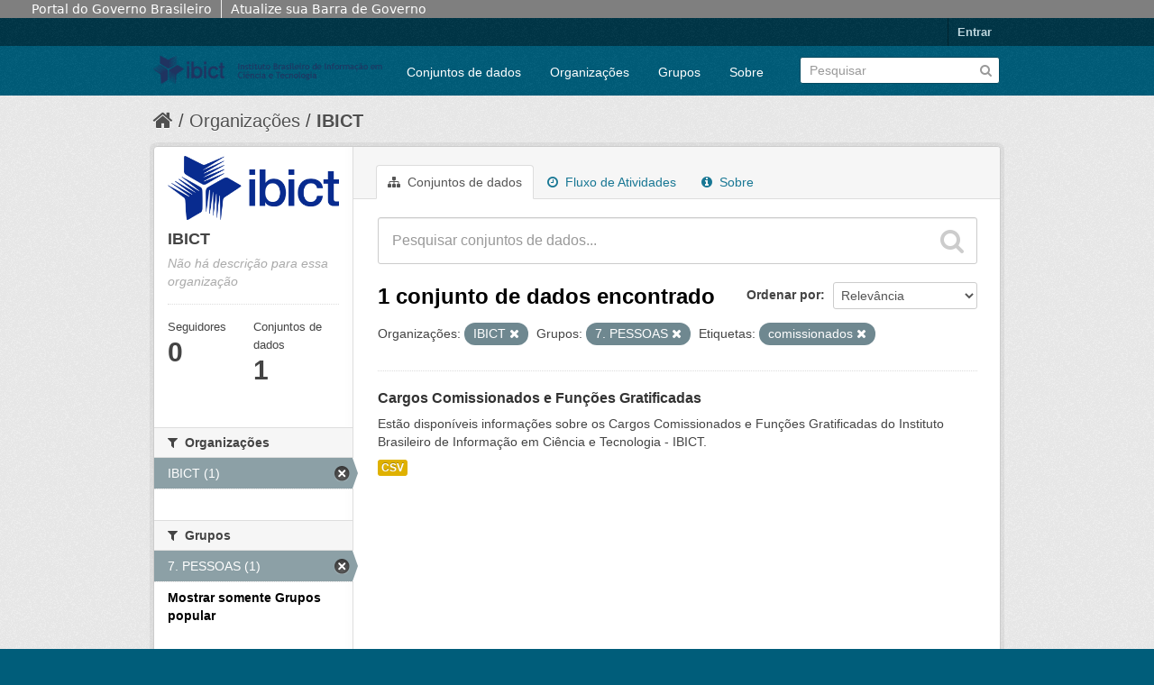

--- FILE ---
content_type: text/html; charset=utf-8
request_url: https://dados.ibict.br/organization/58b041cc-7778-49f5-a759-4b68a4fe40bd?tags=comissionados&organization=ibict-gov&amp=&_tags_limit=0&groups=pessoal&_groups_limit=0
body_size: 5240
content:
<!DOCTYPE html>
<!--[if IE 7]> <html lang="pt_BR" class="ie ie7"> <![endif]-->
<!--[if IE 8]> <html lang="pt_BR" class="ie ie8"> <![endif]-->
<!--[if IE 9]> <html lang="pt_BR" class="ie9"> <![endif]-->
<!--[if gt IE 8]><!--> <html lang="pt_BR"> <!--<![endif]-->
  <head>
    <!--[if lte ie 8]><script type="text/javascript" src="/fanstatic/vendor/:version:2017-06-19T11:14:42.31/html5.min.js"></script><![endif]-->
<link rel="stylesheet" type="text/css" href="/fanstatic/vendor/:version:2017-06-19T11:14:42.31/select2/select2.css" />
<link rel="stylesheet" type="text/css" href="/fanstatic/css/:version:2017-06-19T11:14:42.29/main.min.css" />
<link rel="stylesheet" type="text/css" href="/fanstatic/vendor/:version:2017-06-19T11:14:42.31/font-awesome/css/font-awesome.min.css" />
<!--[if ie 7]><link rel="stylesheet" type="text/css" href="/fanstatic/vendor/:version:2017-06-19T11:14:42.31/font-awesome/css/font-awesome-ie7.min.css" /><![endif]-->

<script defer="defer" src="//barra.brasil.gov.br/barra.js" type="text/javascript"></script>
    <meta charset="utf-8" />
      <meta name="generator" content="ckan 2.6.2" />
      <meta name="viewport" content="width=device-width, initial-scale=1.0">
    <title>IBICT - Organizações - Dados Abertos do Ibict</title>

    
    
  <link rel="shortcut icon" href="/base/images/ckan.ico" />
    
  <link rel="alternate" type="application/atom+xml" title="Dados Abertos do Ibict - Conjuntos de dados na organização: IBICT" href="/feeds/organization/ibict-gov.atom" />
<link rel="alternate" type="application/atom+xml" title="Dados Abertos do Ibict - Histórico de Revisões" href="/revision/list?days=1&amp;format=atom" />

      
    

    
      
      
    
    
  </head>

  
  <body data-site-root="https://dados.ibict.br/" data-locale-root="https://dados.ibict.br/" >

    
    <div class="hide"><a href="#content">Pular para o conteúdo</a></div>
  

  
    <div id="barra-brasil" style="background:#7F7F7F; height: 20px; padding:0 0 0 10px;display:block;">
        <ul id="menu-barra-temp" style="list-style:none;">
                <li style="display:inline; float:left;padding-right:10px; margin-right:10px; border-right:1px solid #EDEDED"><a href="http://brasil.gov.br" style="font-family:sans,sans-serif; text-decoration:none; color:white;">Portal do Governo Brasileiro</a></li>
                <li><a style="font-family:sans,sans-serif; text-decoration:none; color:white;" href="http://epwg.governoeletronico.gov.br/barra/atualize.html">Atualize sua Barra de Governo</a></li>
        </ul>
</div>


  <header class="account-masthead">
    <div class="container">
      
        
          <nav class="account not-authed">
            <ul class="unstyled">
              
              <li><a href="/user/login">Entrar</a></li>
              
              
            </ul>
          </nav>
        
      
    </div>
  </header>

<header class="navbar navbar-static-top masthead">
  
    
  
  <div class="container">
    <button data-target=".nav-collapse" data-toggle="collapse" class="btn btn-navbar" type="button">
      <span class="icon-bar"></span>
      <span class="icon-bar"></span>
      <span class="icon-bar"></span>
    </button>
    
    <hgroup class="header-image pull-left">

      
        
          <a class="logo" href="/"><img src="/base/images/logo-Ibict.png" alt="Dados Abertos do Ibict" title="Dados Abertos do Ibict" style="width: 260px; margin-top: 4%;" /></a>
        
      

    </hgroup>

    <div class="nav-collapse collapse">

      
        <nav class="section navigation">
          <ul class="nav nav-pills">
            
              <li><a href="/dataset">Conjuntos de dados</a></li><li><a href="/organization">Organizações</a></li><li><a href="/group">Grupos</a></li><li><a href="/about">Sobre</a></li>
            
          </ul>
        </nav>
      

      
        <form class="section site-search simple-input" action="/dataset" method="get">
          <div class="field">
            <label for="field-sitewide-search">Buscar conjunto de dados</label>
            <input id="field-sitewide-search" type="text" name="q" placeholder="Pesquisar" />
            <button class="btn-search" type="submit"><i class="icon-search"></i></button>
          </div>
        </form>
      

    </div>
  </div>
</header>

  
    <div role="main">
      <div id="content" class="container">
        
          
            <div class="flash-messages">
              
                
              
            </div>
          

          
            <div class="toolbar">
              
                
                  <ol class="breadcrumb">
                    
<li class="home"><a href="/"><i class="icon-home"></i><span> Início</span></a></li>
                    
  <li><a href="/organization">Organizações</a></li>
  <li class="active"><a class=" active" href="/organization/ibict-gov">IBICT</a></li>

                  </ol>
                
              
            </div>
          

          <div class="row wrapper">

            
            
            

            
              <div class="primary span9">
                
                
                  <article class="module">
                    
                      <header class="module-content page-header">
                        
                        <ul class="nav nav-tabs">
                          
  <li class="active"><a href="/organization/ibict-gov"><i class="icon-sitemap"></i> Conjuntos de dados</a></li>
  <li><a href="/organization/activity/ibict-gov/0"><i class="icon-time"></i> Fluxo de Atividades</a></li>
  <li><a href="/organization/about/ibict-gov"><i class="icon-info-sign"></i> Sobre</a></li>

                        </ul>
                      </header>
                    
                    <div class="module-content">
                      
                      
    
      
      
      







<form id="organization-datasets-search-form" class="search-form" method="get" data-module="select-switch">

  
    <div class="search-input control-group search-giant">
      <input type="text" class="search" name="q" value="" autocomplete="off" placeholder="Pesquisar conjuntos de dados...">
      
      <button type="submit" value="search">
        <i class="icon-search"></i>
        <span>Enviar</span>
      </button>
      
    </div>
  

  
    <span>
  
  

  
    
      
  <input type="hidden" name="tags" value="comissionados" />

    
  
    
      
  <input type="hidden" name="organization" value="ibict-gov" />

    
  
    
      
  <input type="hidden" name="groups" value="pessoal" />

    
  
</span>
  

  
    
      <div class="form-select control-group control-order-by">
        <label for="field-order-by">Ordenar por</label>
        <select id="field-order-by" name="sort">
          
            
              <option value="score desc, metadata_modified desc">Relevância</option>
            
          
            
              <option value="title_string asc">Nome Crescente</option>
            
          
            
              <option value="title_string desc">Nome Descrescente</option>
            
          
            
              <option value="metadata_modified desc">Modificada pela última vez</option>
            
          
            
          
        </select>
        
        <button class="btn js-hide" type="submit">Ir</button>
        
      </div>
    
  

  
    
      <h2>

  
  
  
  

1 conjunto de dados encontrado</h2>
    
  

  
    
      <p class="filter-list">
        
          
          <span class="facet">Organizações:</span>
          
            <span class="filtered pill">IBICT
              <a href="/organization/ibict-gov?tags=comissionados&amp;amp=&amp;_tags_limit=0&amp;groups=pessoal&amp;_groups_limit=0" class="remove" title="Remover"><i class="icon-remove"></i></a>
            </span>
          
        
          
          <span class="facet">Grupos:</span>
          
            <span class="filtered pill">7. PESSOAS 
              <a href="/organization/ibict-gov?tags=comissionados&amp;organization=ibict-gov&amp;amp=&amp;_tags_limit=0&amp;_groups_limit=0" class="remove" title="Remover"><i class="icon-remove"></i></a>
            </span>
          
        
          
          <span class="facet">Etiquetas:</span>
          
            <span class="filtered pill">comissionados
              <a href="/organization/ibict-gov?organization=ibict-gov&amp;amp=&amp;_tags_limit=0&amp;groups=pessoal&amp;_groups_limit=0" class="remove" title="Remover"><i class="icon-remove"></i></a>
            </span>
          
        
      </p>     
      <a class="show-filters btn">Filtrar Resultados</a>
    
  

</form>




    
  
    
      

  
    <ul class="dataset-list unstyled">
    	
	      
	        






  <li class="dataset-item">
    
      <div class="dataset-content">
        
          <h3 class="dataset-heading">
            
              
            
            
              <a href="/dataset/cargos-comissionados-e-funcoes-gratificada">Cargos Comissionados e Funções Gratificadas</a>
            
            
              
              
            
          </h3>
        
        
          
        
        
          
            <div>Estão disponíveis informações sobre os Cargos Comissionados e Funções Gratificadas do Instituto Brasileiro de Informação em Ciência e Tecnologia - IBICT. </div>
          
        
      </div>
      
        
          
            <ul class="dataset-resources unstyled">
              
                
                <li>
                  <a href="/dataset/cargos-comissionados-e-funcoes-gratificada" class="label" data-format="csv">CSV</a>
                </li>
                
              
            </ul>
          
        
      
    
  </li>

	      
	    
    </ul>
  

    
  
  
    
  

                    </div>
                  </article>
                
              </div>
            

            
              <aside class="secondary span3">
                
                
  




  
  <div class="module module-narrow module-shallow context-info">
    
    <section class="module-content">
      
      
        <div class="image">
          <a href="/organization/ibict-gov">
            <img src="https://dados.ibict.br/uploads/group/2017-07-04-135305.194402IBICT.jpg" width="200" alt="ibict-gov" />
          </a>
        </div>
      
      
      <h1 class="heading">IBICT
        
      </h1>
      
      
      
        <p class="empty">Não há descrição para essa organização</p>
      
      
      
        
        <div class="nums">
          <dl>
            <dt>Seguidores</dt>
            <dd><span>0</span></dd>
          </dl>
          <dl>
            <dt>Conjuntos de dados</dt>
            <dd><span>1</span></dd>
          </dl>
        </div>
        
        
        <div class="follow_button">
          
        </div>
        
      
      
    </section>
  </div>
  
  
  
    

  
  
    
      
      
        <section class="module module-narrow module-shallow">
          
            <h2 class="module-heading">
              <i class="icon-medium icon-filter"></i>
              
              Organizações
            </h2>
          
          
            
            
              <nav>
                <ul class="unstyled nav nav-simple nav-facet">
                  
                    
                    
                    
                    
                      <li class="nav-item active">
                        <a href="/organization/58b041cc-7778-49f5-a759-4b68a4fe40bd?tags=comissionados&amp;amp=&amp;_tags_limit=0&amp;groups=pessoal&amp;_groups_limit=0" title="">
                          <span>IBICT (1)</span>
                        </a>
                      </li>
                  
                </ul>
              </nav>

              <p class="module-footer">
                
                  
                
              </p>
            
            
          
        </section>
      
    
  

  
    

  
  
    
      
      
        <section class="module module-narrow module-shallow">
          
            <h2 class="module-heading">
              <i class="icon-medium icon-filter"></i>
              
              Grupos
            </h2>
          
          
            
            
              <nav>
                <ul class="unstyled nav nav-simple nav-facet">
                  
                    
                    
                    
                    
                      <li class="nav-item active">
                        <a href="/organization/58b041cc-7778-49f5-a759-4b68a4fe40bd?tags=comissionados&amp;organization=ibict-gov&amp;amp=&amp;_tags_limit=0&amp;_groups_limit=0" title="">
                          <span>7. PESSOAS  (1)</span>
                        </a>
                      </li>
                  
                </ul>
              </nav>

              <p class="module-footer">
                
                  <a href="/organization/58b041cc-7778-49f5-a759-4b68a4fe40bd?tags=comissionados&amp;organization=ibict-gov&amp;amp=&amp;_tags_limit=0&amp;groups=pessoal" class="read-more">Mostrar somente Grupos popular</a>
                
              </p>
            
            
          
        </section>
      
    
  

  
    

  
  
    
      
      
        <section class="module module-narrow module-shallow">
          
            <h2 class="module-heading">
              <i class="icon-medium icon-filter"></i>
              
              Etiquetas
            </h2>
          
          
            
            
              <nav>
                <ul class="unstyled nav nav-simple nav-facet">
                  
                    
                    
                    
                    
                      <li class="nav-item">
                        <a href="/organization/58b041cc-7778-49f5-a759-4b68a4fe40bd?tags=comissionados&amp;organization=ibict-gov&amp;groups=pessoal&amp;_groups_limit=0&amp;tags=cargos&amp;amp=&amp;_tags_limit=0" title="">
                          <span>cargos (1)</span>
                        </a>
                      </li>
                  
                    
                    
                    
                    
                      <li class="nav-item active">
                        <a href="/organization/58b041cc-7778-49f5-a759-4b68a4fe40bd?organization=ibict-gov&amp;amp=&amp;_tags_limit=0&amp;groups=pessoal&amp;_groups_limit=0" title="">
                          <span>comissionados (1)</span>
                        </a>
                      </li>
                  
                    
                    
                    
                    
                      <li class="nav-item">
                        <a href="/organization/58b041cc-7778-49f5-a759-4b68a4fe40bd?tags=comissionados&amp;organization=ibict-gov&amp;groups=pessoal&amp;_groups_limit=0&amp;amp=&amp;_tags_limit=0&amp;tags=fun%C3%A7%C3%B5es" title="">
                          <span>funções (1)</span>
                        </a>
                      </li>
                  
                    
                    
                    
                    
                      <li class="nav-item">
                        <a href="/organization/58b041cc-7778-49f5-a759-4b68a4fe40bd?tags=comissionados&amp;organization=ibict-gov&amp;groups=pessoal&amp;_groups_limit=0&amp;amp=&amp;tags=gratificadas&amp;_tags_limit=0" title="">
                          <span>gratificadas (1)</span>
                        </a>
                      </li>
                  
                </ul>
              </nav>

              <p class="module-footer">
                
                  <a href="/organization/58b041cc-7778-49f5-a759-4b68a4fe40bd?tags=comissionados&amp;organization=ibict-gov&amp;amp=&amp;groups=pessoal&amp;_groups_limit=0" class="read-more">Mostrar somente Etiquetas popular</a>
                
              </p>
            
            
          
        </section>
      
    
  

  
    

  
  
    
      
      
        <section class="module module-narrow module-shallow">
          
            <h2 class="module-heading">
              <i class="icon-medium icon-filter"></i>
              
              Formatos
            </h2>
          
          
            
            
              <nav>
                <ul class="unstyled nav nav-simple nav-facet">
                  
                    
                    
                    
                    
                      <li class="nav-item">
                        <a href="/organization/58b041cc-7778-49f5-a759-4b68a4fe40bd?tags=comissionados&amp;organization=ibict-gov&amp;groups=pessoal&amp;_groups_limit=0&amp;res_format=CSV&amp;amp=&amp;_tags_limit=0" title="">
                          <span>CSV (1)</span>
                        </a>
                      </li>
                  
                </ul>
              </nav>

              <p class="module-footer">
                
                  
                
              </p>
            
            
          
        </section>
      
    
  

  
    

  
  
    
      
      
        <section class="module module-narrow module-shallow">
          
            <h2 class="module-heading">
              <i class="icon-medium icon-filter"></i>
              
              Licenças
            </h2>
          
          
            
            
              <nav>
                <ul class="unstyled nav nav-simple nav-facet">
                  
                    
                    
                    
                    
                      <li class="nav-item">
                        <a href="/organization/58b041cc-7778-49f5-a759-4b68a4fe40bd?tags=comissionados&amp;organization=ibict-gov&amp;groups=pessoal&amp;_groups_limit=0&amp;amp=&amp;license_id=other-pd&amp;_tags_limit=0" title="Outra (Domínio Público)">
                          <span>Outra (Domínio Públ... (1)</span>
                        </a>
                      </li>
                  
                </ul>
              </nav>

              <p class="module-footer">
                
                  
                
              </p>
            
            
          
        </section>
      
    
  

  


              </aside>
            
          </div>
        
      </div>
    </div>
  
    <footer class="site-footer">
  <div class="container">
    
    <div class="row">
      <div class="span8 footer-links">
        
          <ul class="unstyled">
            
              <li><a href="/about">Sobre Dados Abertos do Ibict</a></li>
            
          </ul>
          <ul class="unstyled">
            
              
              <li><a href="http://docs.ckan.org/en/ckan-2.6.2/api/">API do CKAN</a></li>
              <li><a href="http://www.ckan.org/">Associação CKAN</a></li>
              <li><a href="http://www.opendefinition.org/okd/"><img src="/base/images/od_80x15_blue.png"></a></li>
            
          </ul>
        
      </div>
      <div class="span4 attribution">
        
          <p><strong>Impulsionado por</strong> <a class="hide-text ckan-footer-logo" href="http://ckan.org">CKAN</a></p>
        
        
          

<form class="form-inline form-select lang-select" action="/util/redirect" data-module="select-switch" method="POST">
  <label for="field-lang-select">Idioma</label>
  <select id="field-lang-select" name="url" data-module="autocomplete" data-module-dropdown-class="lang-dropdown" data-module-container-class="lang-container">
    
      <option value="/pt_BR/organization/58b041cc-7778-49f5-a759-4b68a4fe40bd?tags%3Dcomissionados%26organization%3Dibict-gov%26amp%3D%26_tags_limit%3D0%26groups%3Dpessoal%26_groups_limit%3D0" selected="selected">
        português (Brasil)
      </option>
    
      <option value="/en/organization/58b041cc-7778-49f5-a759-4b68a4fe40bd?tags%3Dcomissionados%26organization%3Dibict-gov%26amp%3D%26_tags_limit%3D0%26groups%3Dpessoal%26_groups_limit%3D0" >
        English
      </option>
    
      <option value="/ja/organization/58b041cc-7778-49f5-a759-4b68a4fe40bd?tags%3Dcomissionados%26organization%3Dibict-gov%26amp%3D%26_tags_limit%3D0%26groups%3Dpessoal%26_groups_limit%3D0" >
        日本語
      </option>
    
      <option value="/it/organization/58b041cc-7778-49f5-a759-4b68a4fe40bd?tags%3Dcomissionados%26organization%3Dibict-gov%26amp%3D%26_tags_limit%3D0%26groups%3Dpessoal%26_groups_limit%3D0" >
        italiano
      </option>
    
      <option value="/cs_CZ/organization/58b041cc-7778-49f5-a759-4b68a4fe40bd?tags%3Dcomissionados%26organization%3Dibict-gov%26amp%3D%26_tags_limit%3D0%26groups%3Dpessoal%26_groups_limit%3D0" >
        čeština (Česká republika)
      </option>
    
      <option value="/ca/organization/58b041cc-7778-49f5-a759-4b68a4fe40bd?tags%3Dcomissionados%26organization%3Dibict-gov%26amp%3D%26_tags_limit%3D0%26groups%3Dpessoal%26_groups_limit%3D0" >
        català
      </option>
    
      <option value="/es/organization/58b041cc-7778-49f5-a759-4b68a4fe40bd?tags%3Dcomissionados%26organization%3Dibict-gov%26amp%3D%26_tags_limit%3D0%26groups%3Dpessoal%26_groups_limit%3D0" >
        español
      </option>
    
      <option value="/fr/organization/58b041cc-7778-49f5-a759-4b68a4fe40bd?tags%3Dcomissionados%26organization%3Dibict-gov%26amp%3D%26_tags_limit%3D0%26groups%3Dpessoal%26_groups_limit%3D0" >
        français
      </option>
    
      <option value="/el/organization/58b041cc-7778-49f5-a759-4b68a4fe40bd?tags%3Dcomissionados%26organization%3Dibict-gov%26amp%3D%26_tags_limit%3D0%26groups%3Dpessoal%26_groups_limit%3D0" >
        Ελληνικά
      </option>
    
      <option value="/sv/organization/58b041cc-7778-49f5-a759-4b68a4fe40bd?tags%3Dcomissionados%26organization%3Dibict-gov%26amp%3D%26_tags_limit%3D0%26groups%3Dpessoal%26_groups_limit%3D0" >
        svenska
      </option>
    
      <option value="/sr/organization/58b041cc-7778-49f5-a759-4b68a4fe40bd?tags%3Dcomissionados%26organization%3Dibict-gov%26amp%3D%26_tags_limit%3D0%26groups%3Dpessoal%26_groups_limit%3D0" >
        српски
      </option>
    
      <option value="/no/organization/58b041cc-7778-49f5-a759-4b68a4fe40bd?tags%3Dcomissionados%26organization%3Dibict-gov%26amp%3D%26_tags_limit%3D0%26groups%3Dpessoal%26_groups_limit%3D0" >
        norsk bokmål (Norge)
      </option>
    
      <option value="/sk/organization/58b041cc-7778-49f5-a759-4b68a4fe40bd?tags%3Dcomissionados%26organization%3Dibict-gov%26amp%3D%26_tags_limit%3D0%26groups%3Dpessoal%26_groups_limit%3D0" >
        slovenčina
      </option>
    
      <option value="/fi/organization/58b041cc-7778-49f5-a759-4b68a4fe40bd?tags%3Dcomissionados%26organization%3Dibict-gov%26amp%3D%26_tags_limit%3D0%26groups%3Dpessoal%26_groups_limit%3D0" >
        suomi
      </option>
    
      <option value="/ru/organization/58b041cc-7778-49f5-a759-4b68a4fe40bd?tags%3Dcomissionados%26organization%3Dibict-gov%26amp%3D%26_tags_limit%3D0%26groups%3Dpessoal%26_groups_limit%3D0" >
        русский
      </option>
    
      <option value="/de/organization/58b041cc-7778-49f5-a759-4b68a4fe40bd?tags%3Dcomissionados%26organization%3Dibict-gov%26amp%3D%26_tags_limit%3D0%26groups%3Dpessoal%26_groups_limit%3D0" >
        Deutsch
      </option>
    
      <option value="/pl/organization/58b041cc-7778-49f5-a759-4b68a4fe40bd?tags%3Dcomissionados%26organization%3Dibict-gov%26amp%3D%26_tags_limit%3D0%26groups%3Dpessoal%26_groups_limit%3D0" >
        polski
      </option>
    
      <option value="/nl/organization/58b041cc-7778-49f5-a759-4b68a4fe40bd?tags%3Dcomissionados%26organization%3Dibict-gov%26amp%3D%26_tags_limit%3D0%26groups%3Dpessoal%26_groups_limit%3D0" >
        Nederlands
      </option>
    
      <option value="/bg/organization/58b041cc-7778-49f5-a759-4b68a4fe40bd?tags%3Dcomissionados%26organization%3Dibict-gov%26amp%3D%26_tags_limit%3D0%26groups%3Dpessoal%26_groups_limit%3D0" >
        български
      </option>
    
      <option value="/ko_KR/organization/58b041cc-7778-49f5-a759-4b68a4fe40bd?tags%3Dcomissionados%26organization%3Dibict-gov%26amp%3D%26_tags_limit%3D0%26groups%3Dpessoal%26_groups_limit%3D0" >
        한국어 (대한민국)
      </option>
    
      <option value="/hu/organization/58b041cc-7778-49f5-a759-4b68a4fe40bd?tags%3Dcomissionados%26organization%3Dibict-gov%26amp%3D%26_tags_limit%3D0%26groups%3Dpessoal%26_groups_limit%3D0" >
        magyar
      </option>
    
      <option value="/sl/organization/58b041cc-7778-49f5-a759-4b68a4fe40bd?tags%3Dcomissionados%26organization%3Dibict-gov%26amp%3D%26_tags_limit%3D0%26groups%3Dpessoal%26_groups_limit%3D0" >
        slovenščina
      </option>
    
      <option value="/lv/organization/58b041cc-7778-49f5-a759-4b68a4fe40bd?tags%3Dcomissionados%26organization%3Dibict-gov%26amp%3D%26_tags_limit%3D0%26groups%3Dpessoal%26_groups_limit%3D0" >
        latviešu
      </option>
    
      <option value="/he/organization/58b041cc-7778-49f5-a759-4b68a4fe40bd?tags%3Dcomissionados%26organization%3Dibict-gov%26amp%3D%26_tags_limit%3D0%26groups%3Dpessoal%26_groups_limit%3D0" >
        עברית
      </option>
    
      <option value="/es_AR/organization/58b041cc-7778-49f5-a759-4b68a4fe40bd?tags%3Dcomissionados%26organization%3Dibict-gov%26amp%3D%26_tags_limit%3D0%26groups%3Dpessoal%26_groups_limit%3D0" >
        español (Argentina)
      </option>
    
      <option value="/ne/organization/58b041cc-7778-49f5-a759-4b68a4fe40bd?tags%3Dcomissionados%26organization%3Dibict-gov%26amp%3D%26_tags_limit%3D0%26groups%3Dpessoal%26_groups_limit%3D0" >
        नेपाली
      </option>
    
      <option value="/zh_TW/organization/58b041cc-7778-49f5-a759-4b68a4fe40bd?tags%3Dcomissionados%26organization%3Dibict-gov%26amp%3D%26_tags_limit%3D0%26groups%3Dpessoal%26_groups_limit%3D0" >
        中文 (繁體, 台灣)
      </option>
    
      <option value="/ar/organization/58b041cc-7778-49f5-a759-4b68a4fe40bd?tags%3Dcomissionados%26organization%3Dibict-gov%26amp%3D%26_tags_limit%3D0%26groups%3Dpessoal%26_groups_limit%3D0" >
        العربية
      </option>
    
      <option value="/da_DK/organization/58b041cc-7778-49f5-a759-4b68a4fe40bd?tags%3Dcomissionados%26organization%3Dibict-gov%26amp%3D%26_tags_limit%3D0%26groups%3Dpessoal%26_groups_limit%3D0" >
        dansk (Danmark)
      </option>
    
      <option value="/tr/organization/58b041cc-7778-49f5-a759-4b68a4fe40bd?tags%3Dcomissionados%26organization%3Dibict-gov%26amp%3D%26_tags_limit%3D0%26groups%3Dpessoal%26_groups_limit%3D0" >
        Türkçe
      </option>
    
      <option value="/pt_PT/organization/58b041cc-7778-49f5-a759-4b68a4fe40bd?tags%3Dcomissionados%26organization%3Dibict-gov%26amp%3D%26_tags_limit%3D0%26groups%3Dpessoal%26_groups_limit%3D0" >
        português (Portugal)
      </option>
    
      <option value="/vi/organization/58b041cc-7778-49f5-a759-4b68a4fe40bd?tags%3Dcomissionados%26organization%3Dibict-gov%26amp%3D%26_tags_limit%3D0%26groups%3Dpessoal%26_groups_limit%3D0" >
        Tiếng Việt
      </option>
    
      <option value="/uk_UA/organization/58b041cc-7778-49f5-a759-4b68a4fe40bd?tags%3Dcomissionados%26organization%3Dibict-gov%26amp%3D%26_tags_limit%3D0%26groups%3Dpessoal%26_groups_limit%3D0" >
        українська (Україна)
      </option>
    
      <option value="/is/organization/58b041cc-7778-49f5-a759-4b68a4fe40bd?tags%3Dcomissionados%26organization%3Dibict-gov%26amp%3D%26_tags_limit%3D0%26groups%3Dpessoal%26_groups_limit%3D0" >
        íslenska
      </option>
    
      <option value="/km/organization/58b041cc-7778-49f5-a759-4b68a4fe40bd?tags%3Dcomissionados%26organization%3Dibict-gov%26amp%3D%26_tags_limit%3D0%26groups%3Dpessoal%26_groups_limit%3D0" >
        ខ្មែរ
      </option>
    
      <option value="/id/organization/58b041cc-7778-49f5-a759-4b68a4fe40bd?tags%3Dcomissionados%26organization%3Dibict-gov%26amp%3D%26_tags_limit%3D0%26groups%3Dpessoal%26_groups_limit%3D0" >
        Indonesia
      </option>
    
      <option value="/lt/organization/58b041cc-7778-49f5-a759-4b68a4fe40bd?tags%3Dcomissionados%26organization%3Dibict-gov%26amp%3D%26_tags_limit%3D0%26groups%3Dpessoal%26_groups_limit%3D0" >
        lietuvių
      </option>
    
      <option value="/tl/organization/58b041cc-7778-49f5-a759-4b68a4fe40bd?tags%3Dcomissionados%26organization%3Dibict-gov%26amp%3D%26_tags_limit%3D0%26groups%3Dpessoal%26_groups_limit%3D0" >
        Filipino (Pilipinas)
      </option>
    
      <option value="/ro/organization/58b041cc-7778-49f5-a759-4b68a4fe40bd?tags%3Dcomissionados%26organization%3Dibict-gov%26amp%3D%26_tags_limit%3D0%26groups%3Dpessoal%26_groups_limit%3D0" >
        română
      </option>
    
      <option value="/en_AU/organization/58b041cc-7778-49f5-a759-4b68a4fe40bd?tags%3Dcomissionados%26organization%3Dibict-gov%26amp%3D%26_tags_limit%3D0%26groups%3Dpessoal%26_groups_limit%3D0" >
        English (Australia)
      </option>
    
      <option value="/mn_MN/organization/58b041cc-7778-49f5-a759-4b68a4fe40bd?tags%3Dcomissionados%26organization%3Dibict-gov%26amp%3D%26_tags_limit%3D0%26groups%3Dpessoal%26_groups_limit%3D0" >
        монгол (Монгол)
      </option>
    
      <option value="/hr/organization/58b041cc-7778-49f5-a759-4b68a4fe40bd?tags%3Dcomissionados%26organization%3Dibict-gov%26amp%3D%26_tags_limit%3D0%26groups%3Dpessoal%26_groups_limit%3D0" >
        hrvatski
      </option>
    
      <option value="/sq/organization/58b041cc-7778-49f5-a759-4b68a4fe40bd?tags%3Dcomissionados%26organization%3Dibict-gov%26amp%3D%26_tags_limit%3D0%26groups%3Dpessoal%26_groups_limit%3D0" >
        shqip
      </option>
    
      <option value="/fa_IR/organization/58b041cc-7778-49f5-a759-4b68a4fe40bd?tags%3Dcomissionados%26organization%3Dibict-gov%26amp%3D%26_tags_limit%3D0%26groups%3Dpessoal%26_groups_limit%3D0" >
        فارسی (ایران)
      </option>
    
      <option value="/zh_CN/organization/58b041cc-7778-49f5-a759-4b68a4fe40bd?tags%3Dcomissionados%26organization%3Dibict-gov%26amp%3D%26_tags_limit%3D0%26groups%3Dpessoal%26_groups_limit%3D0" >
        中文 (简体, 中国)
      </option>
    
      <option value="/sr_Latn/organization/58b041cc-7778-49f5-a759-4b68a4fe40bd?tags%3Dcomissionados%26organization%3Dibict-gov%26amp%3D%26_tags_limit%3D0%26groups%3Dpessoal%26_groups_limit%3D0" >
        srpski (latinica)
      </option>
    
      <option value="/th/organization/58b041cc-7778-49f5-a759-4b68a4fe40bd?tags%3Dcomissionados%26organization%3Dibict-gov%26amp%3D%26_tags_limit%3D0%26groups%3Dpessoal%26_groups_limit%3D0" >
        ไทย
      </option>
    
  </select>
  <button class="btn js-hide" type="submit">Ir</button>
</form>
        
      </div>
    </div>
    
  </div>

  
    
  
<div id="footer-brasil" style="background: none repeat scroll 0% 0% #0042b1;padding: 1em 0px; max-width: 100%;"></div>
</footer>
  
    
    
    
  
    

      
  <script>document.getElementsByTagName('html')[0].className += ' js';</script>
<script type="text/javascript" src="/fanstatic/vendor/:version:2017-06-19T11:14:42.31/jquery.min.js"></script>
<script type="text/javascript" src="/fanstatic/vendor/:version:2017-06-19T11:14:42.31/:bundle:bootstrap/js/bootstrap.min.js;jed.min.js;moment-with-locales.js;select2/select2.min.js"></script>
<script type="text/javascript" src="/fanstatic/base/:version:2017-06-19T11:14:42.31/:bundle:plugins/jquery.inherit.min.js;plugins/jquery.proxy-all.min.js;plugins/jquery.url-helpers.min.js;plugins/jquery.date-helpers.min.js;plugins/jquery.slug.min.js;plugins/jquery.slug-preview.min.js;plugins/jquery.truncator.min.js;plugins/jquery.masonry.min.js;plugins/jquery.form-warning.min.js;sandbox.min.js;module.min.js;pubsub.min.js;client.min.js;notify.min.js;i18n.min.js;main.min.js;modules/select-switch.min.js;modules/slug-preview.min.js;modules/basic-form.min.js;modules/confirm-action.min.js;modules/api-info.min.js;modules/autocomplete.min.js;modules/custom-fields.min.js;modules/data-viewer.min.js;modules/table-selectable-rows.min.js;modules/resource-form.min.js;modules/resource-upload-field.min.js;modules/resource-reorder.min.js;modules/resource-view-reorder.min.js;modules/follow.min.js;modules/activity-stream.min.js;modules/dashboard.min.js;modules/resource-view-embed.min.js;view-filters.min.js;modules/resource-view-filters-form.min.js;modules/resource-view-filters.min.js;modules/table-toggle-more.min.js;modules/dataset-visibility.min.js;modules/media-grid.min.js;modules/image-upload.min.js"></script></body>
</html>